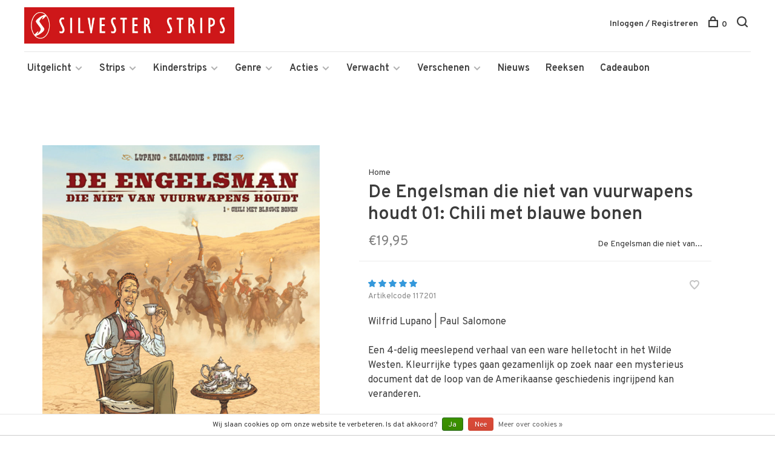

--- FILE ---
content_type: text/javascript;charset=utf-8
request_url: https://www.silvesterstrips.com/services/stats/pageview.js?product=103481907&hash=c56f
body_size: -413
content:
// SEOshop 25-01-2026 00:53:42